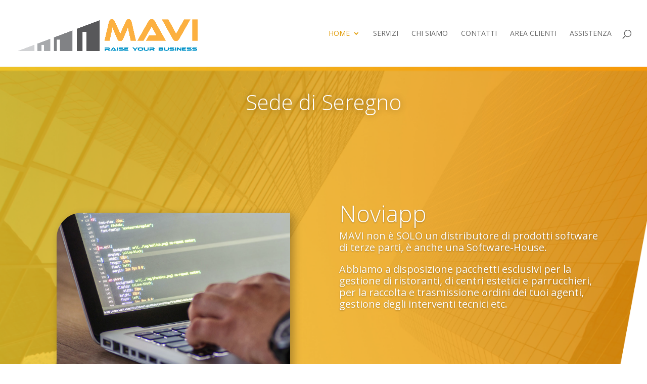

--- FILE ---
content_type: text/html; charset=UTF-8
request_url: https://mavibusiness.it/sede-di-seregno/
body_size: 9270
content:
<!DOCTYPE html>
<html lang="it-IT">
<head>
	<meta charset="UTF-8" />
<meta http-equiv="X-UA-Compatible" content="IE=edge">
	<link rel="pingback" href="https://mavibusiness.it/xmlrpc.php" />

	<script type="text/javascript">
		document.documentElement.className = 'js';
	</script>

	<script>var et_site_url='https://mavibusiness.it';var et_post_id='807';function et_core_page_resource_fallback(a,b){"undefined"===typeof b&&(b=a.sheet.cssRules&&0===a.sheet.cssRules.length);b&&(a.onerror=null,a.onload=null,a.href?a.href=et_site_url+"/?et_core_page_resource="+a.id+et_post_id:a.src&&(a.src=et_site_url+"/?et_core_page_resource="+a.id+et_post_id))}
</script><title>Sede di Seregno | MaviBusiness</title>
<link rel='dns-prefetch' href='//fonts.googleapis.com' />
<link rel='dns-prefetch' href='//s.w.org' />
<link rel="alternate" type="application/rss+xml" title="MaviBusiness &raquo; Feed" href="https://mavibusiness.it/feed/" />
<link rel="alternate" type="application/rss+xml" title="MaviBusiness &raquo; Feed dei commenti" href="https://mavibusiness.it/comments/feed/" />
		<script type="text/javascript">
			window._wpemojiSettings = {"baseUrl":"https:\/\/s.w.org\/images\/core\/emoji\/13.0.1\/72x72\/","ext":".png","svgUrl":"https:\/\/s.w.org\/images\/core\/emoji\/13.0.1\/svg\/","svgExt":".svg","source":{"concatemoji":"https:\/\/mavibusiness.it\/wp-includes\/js\/wp-emoji-release.min.js"}};
			!function(e,a,t){var n,r,o,i=a.createElement("canvas"),p=i.getContext&&i.getContext("2d");function s(e,t){var a=String.fromCharCode;p.clearRect(0,0,i.width,i.height),p.fillText(a.apply(this,e),0,0);e=i.toDataURL();return p.clearRect(0,0,i.width,i.height),p.fillText(a.apply(this,t),0,0),e===i.toDataURL()}function c(e){var t=a.createElement("script");t.src=e,t.defer=t.type="text/javascript",a.getElementsByTagName("head")[0].appendChild(t)}for(o=Array("flag","emoji"),t.supports={everything:!0,everythingExceptFlag:!0},r=0;r<o.length;r++)t.supports[o[r]]=function(e){if(!p||!p.fillText)return!1;switch(p.textBaseline="top",p.font="600 32px Arial",e){case"flag":return s([127987,65039,8205,9895,65039],[127987,65039,8203,9895,65039])?!1:!s([55356,56826,55356,56819],[55356,56826,8203,55356,56819])&&!s([55356,57332,56128,56423,56128,56418,56128,56421,56128,56430,56128,56423,56128,56447],[55356,57332,8203,56128,56423,8203,56128,56418,8203,56128,56421,8203,56128,56430,8203,56128,56423,8203,56128,56447]);case"emoji":return!s([55357,56424,8205,55356,57212],[55357,56424,8203,55356,57212])}return!1}(o[r]),t.supports.everything=t.supports.everything&&t.supports[o[r]],"flag"!==o[r]&&(t.supports.everythingExceptFlag=t.supports.everythingExceptFlag&&t.supports[o[r]]);t.supports.everythingExceptFlag=t.supports.everythingExceptFlag&&!t.supports.flag,t.DOMReady=!1,t.readyCallback=function(){t.DOMReady=!0},t.supports.everything||(n=function(){t.readyCallback()},a.addEventListener?(a.addEventListener("DOMContentLoaded",n,!1),e.addEventListener("load",n,!1)):(e.attachEvent("onload",n),a.attachEvent("onreadystatechange",function(){"complete"===a.readyState&&t.readyCallback()})),(n=t.source||{}).concatemoji?c(n.concatemoji):n.wpemoji&&n.twemoji&&(c(n.twemoji),c(n.wpemoji)))}(window,document,window._wpemojiSettings);
		</script>
		<meta content="Divi v.4.6.3" name="generator"/><style type="text/css">
img.wp-smiley,
img.emoji {
	display: inline !important;
	border: none !important;
	box-shadow: none !important;
	height: 1em !important;
	width: 1em !important;
	margin: 0 .07em !important;
	vertical-align: -0.1em !important;
	background: none !important;
	padding: 0 !important;
}
</style>
	<link rel='stylesheet' id='cuar.frontend-css'  href='https://mavibusiness.it/wp-content/plugins/customer-area/skins/frontend/master/assets/css/styles.min.css' type='text/css' media='all' />
<link rel='stylesheet' id='wp-block-library-css'  href='https://mavibusiness.it/wp-includes/css/dist/block-library/style.min.css' type='text/css' media='all' />
<link rel='stylesheet' id='divi-fonts-css'  href='https://fonts.googleapis.com/css?family=Open+Sans:300italic,400italic,600italic,700italic,800italic,400,300,600,700,800&#038;subset=latin,latin-ext&#038;display=swap' type='text/css' media='all' />
<link rel='stylesheet' id='wphb-1-css'  href='https://mavibusiness.it/wp-content/uploads/hummingbird-assets/5db56ab10139ce87289022ae497c4155.css' type='text/css' media='all' />
<link rel='stylesheet' id='et-builder-googlefonts-cached-css'  href='https://fonts.googleapis.com/css?family=Mukta:200,300,regular,500,600,700,800&#038;subset=latin-ext,devanagari,latin&#038;display=swap' type='text/css' media='all' />
<link rel='stylesheet' id='dashicons-css'  href='https://mavibusiness.it/wp-includes/css/dashicons.min.css' type='text/css' media='all' />
<link rel='stylesheet' id='wphb-2-css'  href='https://mavibusiness.it/wp-content/uploads/hummingbird-assets/d97e8e0b9b4dd86c1a6121773d564247.css' type='text/css' media='all' />
<script type='text/javascript' id='wphb-3-js-extra'>
/* <![CDATA[ */
var et_core_api_spam_recaptcha = {"site_key":"","page_action":{"action":"sede_di_seregno"}};
/* ]]> */
</script>
<script type='text/javascript' src='https://mavibusiness.it/wp-content/uploads/hummingbird-assets/a17f7871fcc95a0b531a593891da1050.js' id='wphb-3-js'></script>
<link rel="https://api.w.org/" href="https://mavibusiness.it/wp-json/" /><link rel="alternate" type="application/json" href="https://mavibusiness.it/wp-json/wp/v2/pages/807" /><link rel="EditURI" type="application/rsd+xml" title="RSD" href="https://mavibusiness.it/xmlrpc.php?rsd" />
<link rel="wlwmanifest" type="application/wlwmanifest+xml" href="https://mavibusiness.it/wp-includes/wlwmanifest.xml" /> 
<meta name="generator" content="WordPress 5.6.16" />
<link rel="canonical" href="https://mavibusiness.it/sede-di-seregno/" />
<link rel='shortlink' href='https://mavibusiness.it/?p=807' />
<link rel="alternate" type="application/json+oembed" href="https://mavibusiness.it/wp-json/oembed/1.0/embed?url=https%3A%2F%2Fmavibusiness.it%2Fsede-di-seregno%2F" />
<link rel="alternate" type="text/xml+oembed" href="https://mavibusiness.it/wp-json/oembed/1.0/embed?url=https%3A%2F%2Fmavibusiness.it%2Fsede-di-seregno%2F&#038;format=xml" />
<meta name="viewport" content="width=device-width, initial-scale=1.0, maximum-scale=1.0, user-scalable=0" />


<style type="text/css">

#main-header .nav li ul a {font-size:px;}



@media only screen and (max-width: 980px){
#logo {max-height: px;>}
}

</style>


<link rel="icon" href="https://mavibusiness.it/wp-content/uploads/2020/04/cropped-favicon-32x32.png" sizes="32x32" />
<link rel="icon" href="https://mavibusiness.it/wp-content/uploads/2020/04/cropped-favicon-192x192.png" sizes="192x192" />
<link rel="apple-touch-icon" href="https://mavibusiness.it/wp-content/uploads/2020/04/cropped-favicon-180x180.png" />
<meta name="msapplication-TileImage" content="https://mavibusiness.it/wp-content/uploads/2020/04/cropped-favicon-270x270.png" />
<link rel="stylesheet" id="et-core-unified-807-cached-inline-styles" href="https://mavibusiness.it/wp-content/et-cache/807/et-core-unified-807-17628820807445.min.css" onerror="et_core_page_resource_fallback(this, true)" onload="et_core_page_resource_fallback(this)" /><style id="kirki-inline-styles"></style></head>
<body class="page-template-default page page-id-807 divienhancer-free customer-area-active et_pb_button_helper_class et_fullwidth_nav et_fixed_nav et_show_nav et_primary_nav_dropdown_animation_fade et_secondary_nav_dropdown_animation_fade et_header_style_left et_pb_footer_columns4 et_cover_background et_pb_gutter osx et_pb_gutters3 et_pb_pagebuilder_layout et_smooth_scroll et_no_sidebar et_divi_theme et-db et_minified_js et_minified_css">
	<div id="page-container">

	
	
			<header id="main-header" data-height-onload="117">
			<div class="container clearfix et_menu_container">
							<div class="logo_container">
					<span class="logo_helper"></span>
					<a href="https://mavibusiness.it/">
						<img src="https://mavibusiness.it/wp-content/uploads/2020/04/logo-mavi.png" alt="MaviBusiness" id="logo" data-height-percentage="65" />
					</a>
				</div>
							<div id="et-top-navigation" data-height="117" data-fixed-height="45">
											<nav id="top-menu-nav">
						<ul id="top-menu" class="nav"><li id="menu-item-22" class="menu-item menu-item-type-post_type menu-item-object-page menu-item-home current-menu-ancestor current-menu-parent current_page_parent current_page_ancestor menu-item-has-children menu-item-22"><a href="https://mavibusiness.it/">home</a>
<ul class="sub-menu">
	<li id="menu-item-820" class="menu-item menu-item-type-post_type menu-item-object-page current-menu-item page_item page-item-807 current_page_item menu-item-820"><a href="https://mavibusiness.it/sede-di-seregno/" aria-current="page">Sede di Seregno</a></li>
	<li id="menu-item-726" class="menu-item menu-item-type-post_type menu-item-object-page menu-item-726"><a href="https://mavibusiness.it/sede-di-forli/">Sede di Forlì</a></li>
</ul>
</li>
<li id="menu-item-98" class="menu-item menu-item-type-custom menu-item-object-custom menu-item-98"><a href="https://www.mavibusiness.it/#servizi">servizi</a></li>
<li id="menu-item-97" class="menu-item menu-item-type-custom menu-item-object-custom menu-item-97"><a href="https://www.mavibusiness.it/#chisiamo">chi siamo</a></li>
<li id="menu-item-99" class="menu-item menu-item-type-custom menu-item-object-custom menu-item-99"><a href="https://www.mavibusiness.it/#contatti">contatti</a></li>
<li id="menu-item-357" class="menu-item menu-item-type-post_type menu-item-object-page menu-item-357"><a href="https://mavibusiness.it/area-clienti/">Area Clienti</a></li>
<li id="menu-item-644" class="menu-item menu-item-type-custom menu-item-object-custom menu-item-644"><a href="http://assistenza.guru">ASSISTENZA</a></li>
</ul>						</nav>
					
					
					
										<div id="et_top_search">
						<span id="et_search_icon"></span>
					</div>
					
					<div id="et_mobile_nav_menu">
				<div class="mobile_nav closed">
					<span class="select_page">Seleziona una pagina</span>
					<span class="mobile_menu_bar mobile_menu_bar_toggle"></span>
				</div>
			</div>				</div> <!-- #et-top-navigation -->
			</div> <!-- .container -->
			<div class="et_search_outer">
				<div class="container et_search_form_container">
					<form role="search" method="get" class="et-search-form" action="https://mavibusiness.it/">
					<input type="search" class="et-search-field" placeholder="Cerca &hellip;" value="" name="s" title="Cerca:" />					</form>
					<span class="et_close_search_field"></span>
				</div>
			</div>
		</header> <!-- #main-header -->
			<div id="et-main-area">
	
<div id="main-content">


			
				<article id="post-807" class="post-807 page type-page status-publish hentry">

				
					<div class="entry-content">
					<div id="et-boc" class="et-boc">
			
		<div class="et-l et-l--post">
			<div class="et_builder_inner_content et_pb_gutters3">
		<div class="et_pb_section et_pb_section_0 et_pb_with_background et_section_regular" >
				
				
				
				
					<div class="et_pb_row et_pb_row_0 et_pb_gutters1">
				<div class="et_pb_column et_pb_column_4_4 et_pb_column_0  et_pb_css_mix_blend_mode_passthrough et-last-child">
				
				
				<div class="et_pb_module  et_pb_text et_pb_text_0  et_pb_text_align_center et_pb_bg_layout_dark">
				
				
				<div class="et_pb_text_inner"><p>Sede di Seregno</p></div>
			</div> <!-- .et_pb_text --><div class="et_pb_module  et_pb_slider et_pb_slider_0 et_pb_slider_fullwidth_off et_slider_auto et_slider_speed_3500 et_slider_auto_ignore_hover et_pb_slider_show_image">
				<div class="et_pb_slides">
					<div class="et_pb_slide et_pb_slide_0 et_clickable et_pb_bg_layout_dark et_pb_slide_with_image et_pb_media_alignment_center et-pb-active-slide" data-slide-id="et_pb_slide_0">
				
				
				<div class="et_pb_container clearfix">
					<div class="et_pb_slider_container_inner">
						<div class="et_pb_slide_image"><img src="https://mavibusiness.it/wp-content/uploads/2020/04/software.jpg" alt="" srcset="https://mavibusiness.it/wp-content/uploads/2020/04/software.jpg 1281w, https://mavibusiness.it/wp-content/uploads/2020/04/software-980x980.jpg 980w, https://mavibusiness.it/wp-content/uploads/2020/04/software-480x480.jpg 480w" sizes="(min-width: 0px) and (max-width: 480px) 480px, (min-width: 481px) and (max-width: 980px) 980px, (min-width: 981px) 1281px, 100vw" /></div>
						<div class="et_pb_slide_description">
							<h2 class="et_pb_slide_title"><a href="https://www.mavibusiness.it/#software">Noviapp</a></h2><div class="et_pb_slide_content"><p>MAVI non è SOLO un distributore di prodotti software di terze parti, è anche una Software-House.</p>
<p>Abbiamo a disposizione pacchetti esclusivi per la gestione di ristoranti, di centri estetici e parrucchieri, per la raccolta e trasmissione ordini dei tuoi agenti, gestione degli interventi tecnici etc.</p></div>
							
						</div> <!-- .et_pb_slide_description -->
					</div>
				</div> <!-- .et_pb_container -->
				
			</div> <!-- .et_pb_slide -->
			<div class="et_pb_slide et_pb_slide_1 et_clickable et_pb_bg_layout_dark et_pb_slide_with_image et_pb_media_alignment_center" data-slide-id="et_pb_slide_1">
				
				
				<div class="et_pb_container clearfix">
					<div class="et_pb_slider_container_inner">
						<div class="et_pb_slide_image"><img src="https://mavibusiness.it/wp-content/uploads/2020/04/gestionale.jpg" alt="" srcset="https://mavibusiness.it/wp-content/uploads/2020/04/gestionale.jpg 1281w, https://mavibusiness.it/wp-content/uploads/2020/04/gestionale-980x980.jpg 980w, https://mavibusiness.it/wp-content/uploads/2020/04/gestionale-480x480.jpg 480w" sizes="(min-width: 0px) and (max-width: 480px) 480px, (min-width: 481px) and (max-width: 980px) 980px, (min-width: 981px) 1281px, 100vw" /></div>
						<div class="et_pb_slide_description">
							<h2 class="et_pb_slide_title"><a href="https://www.mavibusiness.it/#gestionale">MAVI Gestionale</a></h2><div class="et_pb_slide_content"><p>MAVI è concessionario per l&#8217;Emilia Romagna e aree limitrofe di OS1, un potente ed intuitivo ERP in grado di fornire uno strumento integrato per la gestione ed il controllo della tua attività.</p></div>
							
						</div> <!-- .et_pb_slide_description -->
					</div>
				</div> <!-- .et_pb_container -->
				
			</div> <!-- .et_pb_slide -->
			<div class="et_pb_slide et_pb_slide_2 et_clickable et_pb_bg_layout_dark et_pb_slide_with_image et_pb_media_alignment_center" data-slide-id="et_pb_slide_2">
				
				
				<div class="et_pb_container clearfix">
					<div class="et_pb_slider_container_inner">
						<div class="et_pb_slide_image"><img src="https://mavibusiness.it/wp-content/uploads/2020/04/software.jpg" alt="" srcset="https://mavibusiness.it/wp-content/uploads/2020/04/software.jpg 1281w, https://mavibusiness.it/wp-content/uploads/2020/04/software-980x980.jpg 980w, https://mavibusiness.it/wp-content/uploads/2020/04/software-480x480.jpg 480w" sizes="(min-width: 0px) and (max-width: 480px) 480px, (min-width: 481px) and (max-width: 980px) 980px, (min-width: 981px) 1281px, 100vw" /></div>
						<div class="et_pb_slide_description">
							<h2 class="et_pb_slide_title"><a href="https://www.mavibusiness.it/#software">MAVI Software</a></h2><div class="et_pb_slide_content"><p>MAVI non è SOLO un distributore di prodotti software di terze parti, è anche una Software-House.</p>
<p>Abbiamo a disposizione pacchetti esclusivi per la gestione di ristoranti, di centri estetici e parrucchieri, per la raccolta e trasmissione ordini dei tuoi agenti, gestione degli interventi tecnici etc.</p></div>
							
						</div> <!-- .et_pb_slide_description -->
					</div>
				</div> <!-- .et_pb_container -->
				
			</div> <!-- .et_pb_slide -->
			<div class="et_pb_slide et_pb_slide_3 et_clickable et_pb_bg_layout_dark et_pb_slide_with_image et_pb_media_alignment_center" data-slide-id="et_pb_slide_3">
				
				
				<div class="et_pb_container clearfix">
					<div class="et_pb_slider_container_inner">
						<div class="et_pb_slide_image"><img src="https://mavibusiness.it/wp-content/uploads/2020/04/server.jpg" alt="" srcset="https://mavibusiness.it/wp-content/uploads/2020/04/server.jpg 1281w, https://mavibusiness.it/wp-content/uploads/2020/04/server-980x980.jpg 980w, https://mavibusiness.it/wp-content/uploads/2020/04/server-480x480.jpg 480w" sizes="(min-width: 0px) and (max-width: 480px) 480px, (min-width: 481px) and (max-width: 980px) 980px, (min-width: 981px) 1281px, 100vw" /></div>
						<div class="et_pb_slide_description">
							<h2 class="et_pb_slide_title"><a href="https://www.mavibusiness.it/#infrastrutture">MAVI Infrastrutture informatiche</a></h2><div class="et_pb_slide_content"><p>Quante volte ti sei trovato con l’azienda bloccata perdendo ore o giorni per capire se il problema era del computer, del software, della connessione, del wi-fi, del server, del cloud, della rete o della stampante? Con MAVI questi incubi possono finire.</p></div>
							
						</div> <!-- .et_pb_slide_description -->
					</div>
				</div> <!-- .et_pb_container -->
				
			</div> <!-- .et_pb_slide -->
			<div class="et_pb_slide et_pb_slide_4 et_clickable et_pb_bg_layout_dark et_pb_slide_with_image et_pb_media_alignment_center" data-slide-id="et_pb_slide_4">
				
				
				<div class="et_pb_container clearfix">
					<div class="et_pb_slider_container_inner">
						<div class="et_pb_slide_image"><img src="https://mavibusiness.it/wp-content/uploads/2020/04/marketing.jpg" alt="" srcset="https://mavibusiness.it/wp-content/uploads/2020/04/marketing.jpg 1281w, https://mavibusiness.it/wp-content/uploads/2020/04/marketing-980x980.jpg 980w, https://mavibusiness.it/wp-content/uploads/2020/04/marketing-480x480.jpg 480w" sizes="(min-width: 0px) and (max-width: 480px) 480px, (min-width: 481px) and (max-width: 980px) 980px, (min-width: 981px) 1281px, 100vw" /></div>
						<div class="et_pb_slide_description">
							<h2 class="et_pb_slide_title"><a href="https://www.mavibusiness.it/#marketing">MAVI Marketing e comunicazione</a></h2><div class="et_pb_slide_content"><p>Integrato nella nostra struttura c’è un reparto grafico di altissimo livello che potrà affiancarti in tutti gli aspetti della comunicazione della tua azienda verso l’esterno.<br />Che si tratti di un restyling del logo o della tua immagine coordinata, che ti servano le fotografie dei tuoi prodotti per il sito, per un catalogo o per una brochure MAVI ha al suo interno dei professionisti in grado di soddisfare al meglio le tue esigenze.</p></div>
							
						</div> <!-- .et_pb_slide_description -->
					</div>
				</div> <!-- .et_pb_container -->
				
			</div> <!-- .et_pb_slide -->
			<div class="et_pb_slide et_pb_slide_5 et_clickable et_pb_bg_layout_dark et_pb_slide_with_image et_pb_media_alignment_center" data-slide-id="et_pb_slide_5">
				
				
				<div class="et_pb_container clearfix">
					<div class="et_pb_slider_container_inner">
						<div class="et_pb_slide_image"><img src="https://mavibusiness.it/wp-content/uploads/2020/04/impianti.jpg" alt="" srcset="https://mavibusiness.it/wp-content/uploads/2020/04/impianti.jpg 1281w, https://mavibusiness.it/wp-content/uploads/2020/04/impianti-980x980.jpg 980w, https://mavibusiness.it/wp-content/uploads/2020/04/impianti-480x480.jpg 480w" sizes="(min-width: 0px) and (max-width: 480px) 480px, (min-width: 481px) and (max-width: 980px) 980px, (min-width: 981px) 1281px, 100vw" /></div>
						<div class="et_pb_slide_description">
							<h2 class="et_pb_slide_title"><a href="https://www.mavibusiness.it/#impianti">MAVI Impianti</a></h2><div class="et_pb_slide_content"><p>Controllo ingressi con rilevatori Thermical e riconoscimento facciale? Telecamere di sicurezza? Un nuovo antifurto? Modifiche all’impianto elettrico o alla tua rete dati?<br /> MAVI è la risposta anche per tutte queste tue esigenze.</p></div>
							
						</div> <!-- .et_pb_slide_description -->
					</div>
				</div> <!-- .et_pb_container -->
				
			</div> <!-- .et_pb_slide -->
			<div class="et_pb_slide et_pb_slide_6 et_clickable et_pb_bg_layout_dark et_pb_slide_with_image et_pb_media_alignment_center" data-slide-id="et_pb_slide_6">
				
				
				<div class="et_pb_container clearfix">
					<div class="et_pb_slider_container_inner">
						<div class="et_pb_slide_image"><img src="https://mavibusiness.it/wp-content/uploads/2020/04/servizi.jpg" alt="" srcset="https://mavibusiness.it/wp-content/uploads/2020/04/servizi.jpg 1281w, https://mavibusiness.it/wp-content/uploads/2020/04/servizi-980x980.jpg 980w, https://mavibusiness.it/wp-content/uploads/2020/04/servizi-480x480.jpg 480w" sizes="(min-width: 0px) and (max-width: 480px) 480px, (min-width: 481px) and (max-width: 980px) 980px, (min-width: 981px) 1281px, 100vw" /></div>
						<div class="et_pb_slide_description">
							<h2 class="et_pb_slide_title"><a href="https://www.mavibusiness.it/#servizi">MAVI Servizi</a></h2><div class="et_pb_slide_content"><p>L’amministrazione è un nodo cruciale.<br />MAVI ha la possibilità di affiancarti sia per gli aspetti contabili che quelli gestionali, quali le fasi di pianificazione finanziaria e di budget e le successive fasi di controllo di gestione ed analisi degli scostamenti.</p></div>
							
						</div> <!-- .et_pb_slide_description -->
					</div>
				</div> <!-- .et_pb_container -->
				
			</div> <!-- .et_pb_slide -->
			
				</div> <!-- .et_pb_slides -->
				
			</div> <!-- .et_pb_slider -->
			<div class="et_pb_module  dsm_button dsm_button_0 et_pb_bg_layout_light">
				
				
				
				
				<div class="et_pb_module_inner">
					<div class="et_pb_button_module_wrapper dsm_button_0_wrapper et_pb_button_alignment_center">
				<a class="et_pb_button et_pb_button_one et_pb_bg_layout_light dsm-none"  href="https://www.mavibusiness.it/#servizi">tutti i servizi</a>
			</div>
				</div>
			</div>
			</div> <!-- .et_pb_column -->
				
				
			</div> <!-- .et_pb_row -->
				
				
			</div> <!-- .et_pb_section --><div id="servizi" class="et_pb_section et_pb_section_1 et_section_regular" >
				
				
				
				
					<div class="et_pb_row et_pb_row_1">
				<div class="et_pb_column et_pb_column_4_4 et_pb_column_1  et_pb_css_mix_blend_mode_passthrough et-last-child et_pb_column_empty">
				
				
				
			</div> <!-- .et_pb_column -->
				
				
			</div> <!-- .et_pb_row -->
				
				
			</div> <!-- .et_pb_section --><div class="et_pb_section et_pb_section_2 et_section_regular" >
				
				
				
				
					
				
				
			</div> <!-- .et_pb_section --><div id="chisiamo" class="et_pb_section et_pb_section_3 et_section_regular" >
				
				
				
				
					
				
				
			</div> <!-- .et_pb_section --><div class="et_pb_section et_pb_section_4 et_section_regular" >
				
				
				
				
					<div class="et_pb_row et_pb_row_2">
				<div class="et_pb_column et_pb_column_1_2 et_pb_column_2  et_pb_css_mix_blend_mode_passthrough">
				
				
				<div class="et_pb_module  et_pb_image et_pb_image_0 et_animated et-waypoint">
				
				
				<span class="et_pb_image_wrap "><img src="https://mavibusiness.it/wp-content/uploads/2020/04/risk-31.png" alt="" title="" srcset="https://mavibusiness.it/wp-content/uploads/2020/04/risk-31.png 1000w, https://mavibusiness.it/wp-content/uploads/2020/04/risk-31-980x1048.png 980w, https://mavibusiness.it/wp-content/uploads/2020/04/risk-31-480x513.png 480w" sizes="(min-width: 0px) and (max-width: 480px) 480px, (min-width: 481px) and (max-width: 980px) 980px, (min-width: 981px) 1000px, 100vw" /></span>
			</div>
			</div> <!-- .et_pb_column --><div class="et_pb_column et_pb_column_1_2 et_pb_column_3  et_pb_css_mix_blend_mode_passthrough et-last-child">
				
				
				<div class="et_pb_module  et_pb_text et_pb_text_1 et_animated  et_pb_text_align_left et_pb_bg_layout_light">
				
				
				<div class="et_pb_text_inner"><h2>Chi siamo</h2></div>
			</div> <!-- .et_pb_text --><div class="et_pb_module  et_pb_divider et_pb_divider_0 et_animated et_pb_divider_position_ et_pb_space"><div class="et_pb_divider_internal"></div></div><div class="et_pb_module  et_pb_text et_pb_text_2 et_animated  et_pb_text_align_left et_pb_bg_layout_light">
				
				
				<div class="et_pb_text_inner"><p><strong>MAVI</strong> è una società <strong>multiservizi fondata</strong> attorno ad un concetto in apparenza &#8220;SCONTATO&#8221;: se le aziende si potessero concentrare sul loro <strong>Business</strong> anziché sprecare tempo e risorse per attività non &#8220;core&#8221; otterrebbero sicuramente risultati migliori. Per non parlare poi della frustrazione a cui vanno incontro gli imprenditori quando, per risolvere una problematica, cercano fare dialogare tra loro diversi professionisti esterni.</p>
<p><strong>MAVI</strong> nasce proprio per questo.</p>
<p><strong>Un solo interlocutore per la soluzione ad un ampio ventaglio</strong> di problemi e per non dover mai più essere vittima dello Scaricabarile.</p>
<p>L&#8217;attività di <strong>MAVI</strong> per le aziende si sviluppa in 7 aree principali fortemente integrate ed interconnesse.</p>
<p>Ai nostri clienti non serve capire quale parte dell&#8217;organizzazione MAVI interverrà per rispondere ad una specifica esigenza, serve sapere che, con un solo interlocutore la sua richiesta verrà esaudita nel modo più efficiente ed efficace possibile.</p></div>
			</div> <!-- .et_pb_text -->
			</div> <!-- .et_pb_column -->
				
				
			</div> <!-- .et_pb_row --><div class="et_pb_row et_pb_row_3">
				<div class="et_pb_column et_pb_column_4_4 et_pb_column_4  et_pb_css_mix_blend_mode_passthrough et-last-child">
				
				
				<div class="et_pb_module  et_pb_gallery et_pb_gallery_0  et_pb_bg_layout_light et_pb_slider et_pb_gallery_fullwidth">
				<div class="et_pb_gallery_items et_post_gallery clearfix" data-per_page="4"><div class="et_pb_gallery_item et_pb_bg_layout_light et_pb_gallery_item_0_0">
				<div class='et_pb_gallery_image landscape'>
					<a href="https://mavibusiness.it/wp-content/uploads/2021/02/ufficio-a-giornata-vicenza-1024x683-1.jpg" title="ufficio-a-giornata-vicenza-1024x683">
					<img src="https://mavibusiness.it/wp-content/uploads/2021/02/ufficio-a-giornata-vicenza-1024x683-1.jpg" srcset="https://mavibusiness.it/wp-content/uploads/2021/02/ufficio-a-giornata-vicenza-1024x683-1.jpg 1024w, https://mavibusiness.it/wp-content/uploads/2021/02/ufficio-a-giornata-vicenza-1024x683-1-980x654.jpg 980w, https://mavibusiness.it/wp-content/uploads/2021/02/ufficio-a-giornata-vicenza-1024x683-1-480x320.jpg 480w" sizes="(min-width: 0px) and (max-width: 480px) 480px, (min-width: 481px) and (max-width: 980px) 980px, (min-width: 981px) 1024px, 100vw" />
					
				</a>
				</div></div><div class="et_pb_gallery_item et_pb_bg_layout_light et_pb_gallery_item_0_1">
				<div class='et_pb_gallery_image landscape'>
					<a href="https://mavibusiness.it/wp-content/uploads/2021/02/Ufficio-condiviso-Modena.jpg" title="Ufficio-condiviso-Modena">
					<img src="https://mavibusiness.it/wp-content/uploads/2021/02/Ufficio-condiviso-Modena.jpg" srcset="https://mavibusiness.it/wp-content/uploads/2021/02/Ufficio-condiviso-Modena.jpg 1200w, https://mavibusiness.it/wp-content/uploads/2021/02/Ufficio-condiviso-Modena-980x653.jpg 980w, https://mavibusiness.it/wp-content/uploads/2021/02/Ufficio-condiviso-Modena-480x320.jpg 480w" sizes="(min-width: 0px) and (max-width: 480px) 480px, (min-width: 481px) and (max-width: 980px) 980px, (min-width: 981px) 1200px, 100vw" />
					
				</a>
				</div></div><div class="et_pb_gallery_item et_pb_bg_layout_light et_pb_gallery_item_0_2">
				<div class='et_pb_gallery_image landscape'>
					<a href="https://mavibusiness.it/wp-content/uploads/2021/02/ufficio-scrivanie-bianche-arancioni.jpg" title="ufficio-scrivanie-bianche-arancioni">
					<img src="https://mavibusiness.it/wp-content/uploads/2021/02/ufficio-scrivanie-bianche-arancioni.jpg" srcset="https://mavibusiness.it/wp-content/uploads/2021/02/ufficio-scrivanie-bianche-arancioni.jpg 1600w, https://mavibusiness.it/wp-content/uploads/2021/02/ufficio-scrivanie-bianche-arancioni-1280x783.jpg 1280w, https://mavibusiness.it/wp-content/uploads/2021/02/ufficio-scrivanie-bianche-arancioni-980x600.jpg 980w, https://mavibusiness.it/wp-content/uploads/2021/02/ufficio-scrivanie-bianche-arancioni-480x294.jpg 480w" sizes="(min-width: 0px) and (max-width: 480px) 480px, (min-width: 481px) and (max-width: 980px) 980px, (min-width: 981px) and (max-width: 1280px) 1280px, (min-width: 1281px) 1600px, 100vw" />
					
				</a>
				</div></div></div><!-- .et_pb_gallery_items --></div><!-- .et_pb_gallery -->
			</div> <!-- .et_pb_column -->
				
				
			</div> <!-- .et_pb_row -->
				
				
			</div> <!-- .et_pb_section --><div class="et_pb_section et_pb_section_5 et_pb_fullwidth_section et_section_regular" >
				
				
				
				
					<div class="et_pb_module  et_pb_fullwidth_image et_pb_fullwidth_image_0 et_animated et-waypoint">
				
				
				<img src="https://mavibusiness.it/wp-content/uploads/2020/04/risk-32.jpg" alt="" title="" srcset="https://mavibusiness.it/wp-content/uploads/2020/04/risk-32.jpg 1920w, https://mavibusiness.it/wp-content/uploads/2020/04/risk-32-1280x415.jpg 1280w, https://mavibusiness.it/wp-content/uploads/2020/04/risk-32-980x318.jpg 980w, https://mavibusiness.it/wp-content/uploads/2020/04/risk-32-480x156.jpg 480w" sizes="(min-width: 0px) and (max-width: 480px) 480px, (min-width: 481px) and (max-width: 980px) 980px, (min-width: 981px) and (max-width: 1280px) 1280px, (min-width: 1281px) 1920px, 100vw" />
			
			</div>
				
				
			</div> <!-- .et_pb_section --><div class="et_pb_section et_pb_section_6 et_pb_with_background et_section_regular" >
				
				
				
				
					<div class="et_pb_row et_pb_row_4">
				<div class="et_pb_column et_pb_column_2_5 et_pb_column_5  et_pb_css_mix_blend_mode_passthrough">
				
				
				<div class="et_pb_module  et_pb_text et_pb_text_3 et_animated  et_pb_text_align_left et_pb_bg_layout_dark">
				
				
				<div class="et_pb_text_inner"><h2>Contattaci</h2></div>
			</div> <!-- .et_pb_text --><div class="et_pb_module  et_pb_divider et_pb_divider_1 et_animated et_pb_divider_position_ et_pb_space"><div class="et_pb_divider_internal"></div></div><div class="et_pb_module  et_pb_blurb et_pb_blurb_0  et_pb_text_align_left  et_pb_blurb_position_left et_pb_bg_layout_light">
				
				
				<div class="et_pb_blurb_content">
					<div class="et_pb_main_blurb_image"><span class="et_pb_image_wrap"><span class="et-waypoint et_pb_animation_top et-pb-icon">&#xe010;</span></span></div>
					<div class="et_pb_blurb_container">
						<h4 class="et_pb_module_header"><span>Email</span></h4>
						<div class="et_pb_blurb_description"><p>info@mavibusiness.it</p></div>
					</div>
				</div> <!-- .et_pb_blurb_content -->
			</div> <!-- .et_pb_blurb --><div class="et_pb_module  et_pb_blurb et_pb_blurb_1  et_pb_text_align_left  et_pb_blurb_position_left et_pb_bg_layout_light">
				
				
				<div class="et_pb_blurb_content">
					<div class="et_pb_main_blurb_image"><span class="et_pb_image_wrap"><span class="et-waypoint et_pb_animation_top et-pb-icon">&#xe00b;</span></span></div>
					<div class="et_pb_blurb_container">
						<h4 class="et_pb_module_header"><span>Telefono</span></h4>
						<div class="et_pb_blurb_description"><p>039.9468433</p></div>
					</div>
				</div> <!-- .et_pb_blurb_content -->
			</div> <!-- .et_pb_blurb --><div class="et_pb_module  dsm_embed_google_map dsm_embed_google_map_0">
				
				
				
				
				<div class="et_pb_module_inner">
					<iframe frameborder="0" scrolling="no" marginheight="0" marginwidth="0" src="https://maps.google.com/maps?q=viale%20europa%2014%20seregno%20%28MB%29&amp;t=m&amp;z=10&amp;output=embed&amp;iwloc=near&hl=it_IT" aria-label="viale europa 14 seregno (MB)"></iframe>
				</div>
			</div>
			</div> <!-- .et_pb_column --><div class="et_pb_column et_pb_column_3_5 et_pb_column_6  et_pb_css_mix_blend_mode_passthrough et-last-child">
				
				
				
			<div id="et_pb_contact_form_0" class="et_pb_module  et_pb_contact_form_0 et_pb_contact_form_container clearfix" data-form_unique_num="0">
				
				
				<h1 class="et_pb_contact_main_title">Scrivici qui</h1>
				<div class="et-pb-contact-message"></div>
				
				<div class="et_pb_contact">
					<form class="et_pb_contact_form clearfix" method="post" action="https://mavibusiness.it/sede-di-seregno/">
						<p class="et_pb_contact_field et_pb_contact_field_0 et_pb_contact_field_half" data-id="nome" data-type="input">
				
				
				<label for="et_pb_contact_nome_0" class="et_pb_contact_form_label">Nome</label>
				<input type="text" id="et_pb_contact_nome_0" class="input" value="" name="et_pb_contact_nome_0" data-required_mark="required" data-field_type="input" data-original_id="nome" placeholder="Nome">
			</p><p class="et_pb_contact_field et_pb_contact_field_1 et_pb_contact_field_half et_pb_contact_field_last" data-id="email" data-type="email">
				
				
				<label for="et_pb_contact_email_0" class="et_pb_contact_form_label">Indirizzo e-mail</label>
				<input type="text" id="et_pb_contact_email_0" class="input" value="" name="et_pb_contact_email_0" data-required_mark="required" data-field_type="email" data-original_id="email" placeholder="Indirizzo e-mail">
			</p><p class="et_pb_contact_field et_pb_contact_field_2 et_pb_contact_field_last" data-id="message" data-type="text">
				
				
				<label for="et_pb_contact_message_0" class="et_pb_contact_form_label">Messaggio</label>
				<textarea name="et_pb_contact_message_0" id="et_pb_contact_message_0" class="et_pb_contact_message input" data-required_mark="required" data-field_type="text" data-original_id="message" placeholder="Messaggio"></textarea>
			</p>
						<input type="hidden" value="et_contact_proccess" name="et_pb_contactform_submit_0"/>
						<div class="et_contact_bottom_container">
							
			<div class="et_pb_contact_right">
				<p class="clearfix">
					<span class="et_pb_contact_captcha_question">14 + 13</span> = <input type="text" size="2" class="input et_pb_contact_captcha" data-first_digit="14" data-second_digit="13" value="" name="et_pb_contact_captcha_0" data-required_mark="required" autocomplete="off">
				</p>
			</div><!-- .et_pb_contact_right -->
							<button type="submit" name="et_builder_submit_button" class="et_pb_contact_submit et_pb_button">INVIA</button>
						</div>
						<input type="hidden" id="_wpnonce-et-pb-contact-form-submitted-0" name="_wpnonce-et-pb-contact-form-submitted-0" value="e3a07681a5" /><input type="hidden" name="_wp_http_referer" value="/sede-di-seregno/" />
					</form>
				</div> <!-- .et_pb_contact -->
			</div> <!-- .et_pb_contact_form_container -->
			
			</div> <!-- .et_pb_column -->
				
				
			</div> <!-- .et_pb_row -->
				
				
			</div> <!-- .et_pb_section -->		</div><!-- .et_builder_inner_content -->
	</div><!-- .et-l -->
	
			
		</div><!-- #et-boc -->
							</div> <!-- .entry-content -->

				
				</article> <!-- .et_pb_post -->

			

</div> <!-- #main-content -->


	<span class="et_pb_scroll_top et-pb-icon"></span>


			<footer id="main-footer">
				

		
				<div id="footer-bottom">
					<div class="container clearfix">
				<ul class="et-social-icons">


</ul><div id="footer-info">designed by <a href="https://www.ideasistemi.com">idea sistemi</a> | Mavi s.r.l. P.IVA 08619700969</div>					</div>	<!-- .container -->
				</div>
			</footer> <!-- #main-footer -->
		</div> <!-- #et-main-area -->


	</div> <!-- #page-container -->

		<script type="text/javascript">
				var et_animation_data = [{"class":"et_pb_image_0","style":"slideLeft","repeat":"once","duration":"1000ms","delay":"0ms","intensity":"1%","starting_opacity":"0%","speed_curve":"ease-in-out"},{"class":"et_pb_text_1","style":"slideTop","repeat":"once","duration":"1000ms","delay":"0ms","intensity":"5%","starting_opacity":"0%","speed_curve":"ease-in-out"},{"class":"et_pb_divider_0","style":"slideTop","repeat":"once","duration":"1000ms","delay":"0ms","intensity":"20%","starting_opacity":"0%","speed_curve":"ease-in-out"},{"class":"et_pb_text_2","style":"slideTop","repeat":"once","duration":"1000ms","delay":"0ms","intensity":"5%","starting_opacity":"0%","speed_curve":"ease-in-out"},{"class":"et_pb_fullwidth_image_0","style":"slideBottom","repeat":"once","duration":"1000ms","delay":"0ms","intensity":"2%","starting_opacity":"0%","speed_curve":"ease-in-out"},{"class":"et_pb_text_3","style":"slideLeft","repeat":"once","duration":"1000ms","delay":"0ms","intensity":"5%","starting_opacity":"0%","speed_curve":"ease-in-out"},{"class":"et_pb_divider_1","style":"slideLeft","repeat":"once","duration":"1000ms","delay":"0ms","intensity":"20%","starting_opacity":"0%","speed_curve":"ease-in-out"}];
					var et_link_options_data = [{"class":"et_pb_slide_0","url":"https:\/\/www.mavibusiness.it\/#software","target":"_self"},{"class":"et_pb_slide_1","url":"https:\/\/www.mavibusiness.it\/#gestionale","target":"_self"},{"class":"et_pb_slide_2","url":"https:\/\/www.mavibusiness.it\/#software","target":"_self"},{"class":"et_pb_slide_3","url":"https:\/\/www.mavibusiness.it\/#infrastrutture","target":"_self"},{"class":"et_pb_slide_4","url":"https:\/\/www.mavibusiness.it\/#marketing","target":"_self"},{"class":"et_pb_slide_5","url":"https:\/\/www.mavibusiness.it\/#impianti","target":"_self"},{"class":"et_pb_slide_6","url":"https:\/\/www.mavibusiness.it\/#servizi","target":"_self"}];
			</script>
	<script type='text/javascript' id='wphb-lazy-load-js-extra'>
/* <![CDATA[ */
var wphbGlobal = {"ajaxurl":"https:\/\/mavibusiness.it\/wp-admin\/admin-ajax.php"};
/* ]]> */
</script>
<script type='text/javascript' src='https://mavibusiness.it/wp-content/plugins/hummingbird-performance/admin/assets/js/wphb-lazy-load.min.js' id='wphb-lazy-load-js'></script>
<script type='text/javascript' id='divi-custom-script-js-extra'>
/* <![CDATA[ */
var DIVI = {"item_count":"%d Item","items_count":"%d Items"};
var et_shortcodes_strings = {"previous":"Precedente","next":"Avanti"};
var et_pb_custom = {"ajaxurl":"https:\/\/mavibusiness.it\/wp-admin\/admin-ajax.php","images_uri":"https:\/\/mavibusiness.it\/wp-content\/themes\/Divi\/images","builder_images_uri":"https:\/\/mavibusiness.it\/wp-content\/themes\/Divi\/includes\/builder\/images","et_frontend_nonce":"73e1c64e2b","subscription_failed":"Si prega di verificare i campi di seguito per assicurarsi di aver inserito le informazioni corrette.","et_ab_log_nonce":"d899b8a250","fill_message":"Compila i seguenti campi:","contact_error_message":"Per favore, correggi i seguenti errori:","invalid":"E-mail non valido","captcha":"Captcha","prev":"Indietro","previous":"Precedente","next":"Accanto","wrong_captcha":"Hai inserito un numero errato nei captcha.","wrong_checkbox":"Checkbox","ignore_waypoints":"no","is_divi_theme_used":"1","widget_search_selector":".widget_search","ab_tests":[],"is_ab_testing_active":"","page_id":"807","unique_test_id":"","ab_bounce_rate":"5","is_cache_plugin_active":"yes","is_shortcode_tracking":"","tinymce_uri":""}; var et_builder_utils_params = {"condition":{"diviTheme":true,"extraTheme":false},"scrollLocations":["app","top"],"builderScrollLocations":{"desktop":"app","tablet":"app","phone":"app"},"onloadScrollLocation":"app","builderType":"fe"}; var et_frontend_scripts = {"builderCssContainerPrefix":"#et-boc","builderCssLayoutPrefix":"#et-boc .et-l"};
var et_pb_box_shadow_elements = [];
var et_pb_motion_elements = {"desktop":[{"id":".et_pb_text_0","start":0,"midStart":50,"midEnd":50,"end":100,"startValue":0,"midValue":100,"endValue":100,"resolver":"opacity","module_type":"et_pb_text","trigger_start":"middle","trigger_end":"middle"}],"tablet":[{"id":".et_pb_text_0","start":0,"midStart":50,"midEnd":50,"end":100,"startValue":0,"midValue":100,"endValue":100,"resolver":"opacity","module_type":"et_pb_text","trigger_start":"middle","trigger_end":"middle"}],"phone":[{"id":".et_pb_text_0","start":0,"midStart":50,"midEnd":50,"end":100,"startValue":0,"midValue":100,"endValue":100,"resolver":"opacity","module_type":"et_pb_text","trigger_start":"middle","trigger_end":"middle"}]};
var et_pb_sticky_elements = [];
/* ]]> */
</script>
<script type='text/javascript' src='https://mavibusiness.it/wp-content/themes/Divi/js/custom.unified.js' id='divi-custom-script-js'></script>
<script type='text/javascript' src='https://mavibusiness.it/wp-content/uploads/hummingbird-assets/c775340e9c95e8619c93b481e0c2f42b.js' id='wphb-4-js'></script>
</body>
</html>


--- FILE ---
content_type: text/css
request_url: https://mavibusiness.it/wp-content/uploads/hummingbird-assets/d97e8e0b9b4dd86c1a6121773d564247.css
body_size: 2102
content:
/**handles:divienhancer-slick-css,divienhancer-slick-theme,divienhancer-custom**/
.slick-slider{position:relative;display:block;box-sizing:border-box;-webkit-user-select:none;-moz-user-select:none;-ms-user-select:none;user-select:none;-webkit-touch-callout:none;-khtml-user-select:none;-ms-touch-action:pan-y;touch-action:pan-y;-webkit-tap-highlight-color:transparent}.slick-list{position:relative;display:block;overflow:hidden;margin:0;padding:0}.slick-list:focus{outline:0}.slick-list.dragging{cursor:pointer;cursor:hand}.slick-slider .slick-list,.slick-slider .slick-track{-webkit-transform:translate3d(0,0,0);-moz-transform:translate3d(0,0,0);-ms-transform:translate3d(0,0,0);-o-transform:translate3d(0,0,0);transform:translate3d(0,0,0)}.slick-track{position:relative;top:0;left:0;display:block;margin-left:auto;margin-right:auto}.slick-track:after,.slick-track:before{display:table;content:''}.slick-track:after{clear:both}.slick-loading .slick-track{visibility:hidden}.slick-slide{display:none;float:left;height:100%;min-height:1px}[dir=rtl] .slick-slide{float:right}.slick-slide img{display:block}.slick-slide.slick-loading img{display:none}.slick-slide.dragging img{pointer-events:none}.slick-initialized .slick-slide{display:block}.slick-loading .slick-slide{visibility:hidden}.slick-vertical .slick-slide{display:block;height:auto;border:1px solid transparent}.slick-arrow.slick-hidden{display:none}
@charset 'UTF-8';.slick-loading .slick-list{background:#fff url('https://mavibusiness.it/wp-content/plugins/miguras-divi-enhancer/functions/styles/ajax-loader.gif') center center no-repeat}@font-face{font-family:slick;font-weight:400;font-style:normal;src:url('https://mavibusiness.it/wp-content/plugins/miguras-divi-enhancer/functions/styles/fonts/slick.eot');src:url('https://mavibusiness.it/wp-content/plugins/miguras-divi-enhancer/functions/styles/fonts/slick.eot?#iefix') format('embedded-opentype'),url('https://mavibusiness.it/wp-content/plugins/miguras-divi-enhancer/functions/styles/fonts/slick.woff') format('woff'),url('https://mavibusiness.it/wp-content/plugins/miguras-divi-enhancer/functions/styles/fonts/slick.ttf') format('truetype'),url('https://mavibusiness.it/wp-content/plugins/miguras-divi-enhancer/functions/styles/fonts/slick.svg#slick') format('svg')}.slick-next,.slick-prev{font-size:0;line-height:0;position:absolute;top:50%;display:block;width:20px;height:20px;padding:0;-webkit-transform:translate(0,-50%);-ms-transform:translate(0,-50%);transform:translate(0,-50%);cursor:pointer;color:transparent;border:none;outline:0;background:0 0}.slick-next:focus,.slick-next:hover,.slick-prev:focus,.slick-prev:hover{color:transparent;outline:0;background:0 0}.slick-next:focus:before,.slick-next:hover:before,.slick-prev:focus:before,.slick-prev:hover:before{opacity:1}.slick-next.slick-disabled:before,.slick-prev.slick-disabled:before{opacity:.25}.slick-next:before,.slick-prev:before{font-family:slick;font-size:20px;line-height:1;opacity:.75;color:#fff;-webkit-font-smoothing:antialiased;-moz-osx-font-smoothing:grayscale}.slick-prev{left:-25px}[dir=rtl] .slick-prev{right:-25px;left:auto}.slick-prev:before{content:'←'}[dir=rtl] .slick-prev:before{content:'→'}.slick-next{right:-25px}[dir=rtl] .slick-next{right:auto;left:-25px}.slick-next:before{content:'→'}[dir=rtl] .slick-next:before{content:'←'}.slick-dotted.slick-slider{margin-bottom:30px}.slick-dots{position:absolute;bottom:-25px;display:block;width:100%;padding:0;margin:0;list-style:none;text-align:center}.slick-dots li{position:relative;display:inline-block;width:20px;height:20px;margin:0 5px;padding:0;cursor:pointer}.slick-dots li button{font-size:0;line-height:0;display:block;width:20px;height:20px;padding:5px;cursor:pointer;color:transparent;border:0;outline:0;background:0 0}.slick-dots li button:focus,.slick-dots li button:hover{outline:0}.slick-dots li button:focus:before,.slick-dots li button:hover:before{opacity:1}.slick-dots li button:before{font-family:slick;font-size:6px;line-height:20px;position:absolute;top:0;left:0;width:20px;height:20px;content:'•';text-align:center;opacity:.25;color:#000;-webkit-font-smoothing:antialiased;-moz-osx-font-smoothing:grayscale}.slick-dots li.slick-active button:before{opacity:.75;color:#000}
.divienhancer-cloned-flipbox .divienhancer_flipBoxChild.front{position:absolute!important}.de-flipbox-button-wrapper{opacity:0}.divienhancer-flipper:hover .back .de-flipbox-button-wrapper{opacity:1}.divienhancer-original-flipbox{display:none}ul.slick-dots{bottom:-50px!important}.divienhancer_carouselchild{margin-bottom:.5%!important}.divienhancer-small-dots-carousel .slick-dots li button:before{font-size:8px!important}.divienhancer-medium-dots-carousel .slick-dots li button:before{font-size:12px!important}.divienhancer-big-dots-carousel .slick-dots li button:before{font-size:16px!important}.slick-arrow:before{color:rgba(0,0,0,.30196078431372547)!important}span.divienhancer-carousel-prev-icon.slick-arrow{top:47%!important;position:absolute;left:0;cursor:pointer;z-index:9}span.divienhancer-carousel-next-icon.slick-arrow{top:47%!important;position:absolute;right:0;cursor:pointer;z-index:9}.divienhancer-sticky{z-index:99999!important}.divienhancer_has_caption{position:relative!important}.divienhancer_caption_wrapper{position:absolute;right:0;top:0;opacity:0;z-index:99999;display:none}.divienhancer_caption_wrapper:hover{opacity:1!important;display:block}.divienhancer_caption_content{background-color:#444;color:#fff;font-size:16px;padding:5%;text-align:center}.divienhancer_caption_wrapper_border{position:absolute;bottom:0;left:80%;width:0;height:0;border:8px solid transparent;border-top-color:inherit;border-bottom:0;margin-left:-8px;margin-bottom:-8px}.divienhancer_caption_wrapper_inner{position:relative}.et-fb-settings-options li.divienhancer_animated_links,.et-fb-settings-options li.divienhancer_bingMap,.et-fb-settings-options li.divienhancer_blog,.et-fb-settings-options li.divienhancer_box,.et-fb-settings-options li.divienhancer_breadcrumb,.et-fb-settings-options li.divienhancer_carousel,.et-fb-settings-options li.divienhancer_flipBox,.et-fb-settings-options li.divienhancer_foodmenu,.et-fb-settings-options li.divienhancer_ihover,.et-fb-settings-options li.divienhancer_image_comparison,.et-fb-settings-options li.divienhancer_infiniteProducts,.et-fb-settings-options li.divienhancer_priceBox,.et-fb-settings-options li.divienhancer_shop,.et-fb-settings-options li.divienhancer_tagCloud,.et-fb-settings-options li.divienhancer_tagProducts,.et-fb-settings-options li.divienhancer_team_member,.et-fb-settings-options li.divienhancer_timeLine{background-color:#f51a7f!important;color:#fff!important}.et-fb-settings-options li.divienhancer_animated_links:hover,.et-fb-settings-options li.divienhancer_bingMap:hover,.et-fb-settings-options li.divienhancer_blog:hover,.et-fb-settings-options li.divienhancer_box:hover,.et-fb-settings-options li.divienhancer_breadcrumb:hover,.et-fb-settings-options li.divienhancer_carousel:hover,.et-fb-settings-options li.divienhancer_flipBox:hover,.et-fb-settings-options li.divienhancer_foodmenu:hover,.et-fb-settings-options li.divienhancer_ihover:hover,.et-fb-settings-options li.divienhancer_image_comparison:hover,.et-fb-settings-options li.divienhancer_infiniteProducts:hover,.et-fb-settings-options li.divienhancer_priceBox:hover,.et-fb-settings-options li.divienhancer_shop:hover,.et-fb-settings-options li.divienhancer_tagCloud:hover,.et-fb-settings-options li.divienhancer_tagProducts:hover,.et-fb-settings-options li.divienhancer_team_member:hover,.et-fb-settings-options li.divienhancer_timeLine:hover{background-color:#e00067!important;color:#fff!important}.divienhancer_advertise_notice{background-color:#ff0052;display:block;color:#fff;font-size:18px;padding:15px;text-align:left;line-height:1.5em;font-family:inherit;font-weight:600}a.de-modal-img-launch{display:block;width:100%;cursor:pointer}button.de-modal-launch{display:inline-block;clear:both;float:left;padding:.6em 2.8em;border-radius:4px;border:none;margin-bottom:1em;font-weight:600;border-bottom:3px solid rgba(0,0,0,.2)}button.de-modal-launch.de-modal-right{display:block;margin:0 auto 0 0;float:left}button.de-modal-launch.de-modal-center{display:block;margin:0 auto;float:none}button.de-modal-launch.de-modal-right{display:block;margin:0 0 0 auto;float:right}.divienhancer-modalpopup{display:none}.divienhancer-modal-close.md-close{background-color:transparent;color:#fff;border:none;font-weight:600;font-size:40px;position:absolute;top:20px;right:20px;height:40px;width:40px;cursor:pointer}a.de-modal-img-launch img{display:inline-block}.divienhancer-interactive_bg .ibg-bg{position:absolute;top:0;left:0;width:100%!important;height:100%!important}.et_pb_module.divienhancer_ihover{opacity:0}

--- FILE ---
content_type: text/css
request_url: https://mavibusiness.it/wp-content/et-cache/807/et-core-unified-807-17628820807445.min.css
body_size: 2630
content:
#top-menu li a,.et_search_form_container input{font-weight:normal;font-style:normal;text-transform:uppercase;text-decoration:none}.et_search_form_container input::-moz-placeholder{font-weight:normal;font-style:normal;text-transform:uppercase;text-decoration:none}.et_search_form_container input::-webkit-input-placeholder{font-weight:normal;font-style:normal;text-transform:uppercase;text-decoration:none}.et_search_form_container input:-ms-input-placeholder{font-weight:normal;font-style:normal;text-transform:uppercase;text-decoration:none}#top-menu li.current-menu-ancestor>a,#top-menu li.current-menu-item>a,#top-menu li.current_page_item>a,.et_color_scheme_red #top-menu li.current-menu-ancestor>a,.et_color_scheme_red #top-menu li.current-menu-item>a,.et_color_scheme_red #top-menu li.current_page_item>a,.et_color_scheme_pink #top-menu li.current-menu-ancestor>a,.et_color_scheme_pink #top-menu li.current-menu-item>a,.et_color_scheme_pink #top-menu li.current_page_item>a,.et_color_scheme_orange #top-menu li.current-menu-ancestor>a,.et_color_scheme_orange #top-menu li.current-menu-item>a,.et_color_scheme_orange #top-menu li.current_page_item>a,.et_color_scheme_green #top-menu li.current-menu-ancestor>a,.et_color_scheme_green #top-menu li.current-menu-item>a,.et_color_scheme_green #top-menu li.current_page_item>a{color:#e09900}#footer-widgets .footer-widget a,#footer-widgets .footer-widget li a,#footer-widgets .footer-widget li a:hover{color:#ffffff}.footer-widget{color:#ffffff}.et_slide_in_menu_container,.et_slide_in_menu_container .et-search-field{letter-spacing:px}.et_slide_in_menu_container .et-search-field::-moz-placeholder{letter-spacing:px}.et_slide_in_menu_container .et-search-field::-webkit-input-placeholder{letter-spacing:px}.et_slide_in_menu_container .et-search-field:-ms-input-placeholder{letter-spacing:px}@media only screen and (min-width:981px){.et_header_style_left #et-top-navigation,.et_header_style_split #et-top-navigation{padding:59px 0 0 0}.et_header_style_left #et-top-navigation nav>ul>li>a,.et_header_style_split #et-top-navigation nav>ul>li>a{padding-bottom:59px}.et_header_style_split .centered-inline-logo-wrap{width:117px;margin:-117px 0}.et_header_style_split .centered-inline-logo-wrap #logo{max-height:117px}.et_pb_svg_logo.et_header_style_split .centered-inline-logo-wrap #logo{height:117px}.et_header_style_centered #top-menu>li>a{padding-bottom:21px}.et_header_style_slide #et-top-navigation,.et_header_style_fullscreen #et-top-navigation{padding:50px 0 50px 0!important}.et_header_style_centered #main-header .logo_container{height:117px}#logo{max-height:65%}.et_pb_svg_logo #logo{height:65%}.et_header_style_centered.et_hide_primary_logo #main-header:not(.et-fixed-header) .logo_container,.et_header_style_centered.et_hide_fixed_logo #main-header.et-fixed-header .logo_container{height:21.06px}.et_header_style_left .et-fixed-header #et-top-navigation,.et_header_style_split .et-fixed-header #et-top-navigation{padding:23px 0 0 0}.et_header_style_left .et-fixed-header #et-top-navigation nav>ul>li>a,.et_header_style_split .et-fixed-header #et-top-navigation nav>ul>li>a{padding-bottom:23px}.et_header_style_centered header#main-header.et-fixed-header .logo_container{height:45px}.et_header_style_split #main-header.et-fixed-header .centered-inline-logo-wrap{width:45px;margin:-45px 0}.et_header_style_split .et-fixed-header .centered-inline-logo-wrap #logo{max-height:45px}.et_pb_svg_logo.et_header_style_split .et-fixed-header .centered-inline-logo-wrap #logo{height:45px}.et_header_style_slide .et-fixed-header #et-top-navigation,.et_header_style_fullscreen .et-fixed-header #et-top-navigation{padding:14px 0 14px 0!important}.et-fixed-header #top-menu li.current-menu-ancestor>a,.et-fixed-header #top-menu li.current-menu-item>a,.et-fixed-header #top-menu li.current_page_item>a{color:#e09900!important}}@media only screen and (min-width:1350px){.et_pb_row{padding:27px 0}.et_pb_section{padding:54px 0}.single.et_pb_pagebuilder_layout.et_full_width_page .et_post_meta_wrapper{padding-top:81px}.et_pb_fullwidth_section{padding:0}}#top-menu li a,.et_search_form_container input{font-weight:normal;font-style:normal;text-transform:uppercase;text-decoration:none}.et_search_form_container input::-moz-placeholder{font-weight:normal;font-style:normal;text-transform:uppercase;text-decoration:none}.et_search_form_container input::-webkit-input-placeholder{font-weight:normal;font-style:normal;text-transform:uppercase;text-decoration:none}.et_search_form_container input:-ms-input-placeholder{font-weight:normal;font-style:normal;text-transform:uppercase;text-decoration:none}#top-menu li.current-menu-ancestor>a,#top-menu li.current-menu-item>a,#top-menu li.current_page_item>a,.et_color_scheme_red #top-menu li.current-menu-ancestor>a,.et_color_scheme_red #top-menu li.current-menu-item>a,.et_color_scheme_red #top-menu li.current_page_item>a,.et_color_scheme_pink #top-menu li.current-menu-ancestor>a,.et_color_scheme_pink #top-menu li.current-menu-item>a,.et_color_scheme_pink #top-menu li.current_page_item>a,.et_color_scheme_orange #top-menu li.current-menu-ancestor>a,.et_color_scheme_orange #top-menu li.current-menu-item>a,.et_color_scheme_orange #top-menu li.current_page_item>a,.et_color_scheme_green #top-menu li.current-menu-ancestor>a,.et_color_scheme_green #top-menu li.current-menu-item>a,.et_color_scheme_green #top-menu li.current_page_item>a{color:#e09900}#footer-widgets .footer-widget a,#footer-widgets .footer-widget li a,#footer-widgets .footer-widget li a:hover{color:#ffffff}.footer-widget{color:#ffffff}.et_slide_in_menu_container,.et_slide_in_menu_container .et-search-field{letter-spacing:px}.et_slide_in_menu_container .et-search-field::-moz-placeholder{letter-spacing:px}.et_slide_in_menu_container .et-search-field::-webkit-input-placeholder{letter-spacing:px}.et_slide_in_menu_container .et-search-field:-ms-input-placeholder{letter-spacing:px}@media only screen and (min-width:981px){.et_header_style_left #et-top-navigation,.et_header_style_split #et-top-navigation{padding:59px 0 0 0}.et_header_style_left #et-top-navigation nav>ul>li>a,.et_header_style_split #et-top-navigation nav>ul>li>a{padding-bottom:59px}.et_header_style_split .centered-inline-logo-wrap{width:117px;margin:-117px 0}.et_header_style_split .centered-inline-logo-wrap #logo{max-height:117px}.et_pb_svg_logo.et_header_style_split .centered-inline-logo-wrap #logo{height:117px}.et_header_style_centered #top-menu>li>a{padding-bottom:21px}.et_header_style_slide #et-top-navigation,.et_header_style_fullscreen #et-top-navigation{padding:50px 0 50px 0!important}.et_header_style_centered #main-header .logo_container{height:117px}#logo{max-height:65%}.et_pb_svg_logo #logo{height:65%}.et_header_style_centered.et_hide_primary_logo #main-header:not(.et-fixed-header) .logo_container,.et_header_style_centered.et_hide_fixed_logo #main-header.et-fixed-header .logo_container{height:21.06px}.et_header_style_left .et-fixed-header #et-top-navigation,.et_header_style_split .et-fixed-header #et-top-navigation{padding:23px 0 0 0}.et_header_style_left .et-fixed-header #et-top-navigation nav>ul>li>a,.et_header_style_split .et-fixed-header #et-top-navigation nav>ul>li>a{padding-bottom:23px}.et_header_style_centered header#main-header.et-fixed-header .logo_container{height:45px}.et_header_style_split #main-header.et-fixed-header .centered-inline-logo-wrap{width:45px;margin:-45px 0}.et_header_style_split .et-fixed-header .centered-inline-logo-wrap #logo{max-height:45px}.et_pb_svg_logo.et_header_style_split .et-fixed-header .centered-inline-logo-wrap #logo{height:45px}.et_header_style_slide .et-fixed-header #et-top-navigation,.et_header_style_fullscreen .et-fixed-header #et-top-navigation{padding:14px 0 14px 0!important}.et-fixed-header #top-menu li.current-menu-ancestor>a,.et-fixed-header #top-menu li.current-menu-item>a,.et-fixed-header #top-menu li.current_page_item>a{color:#e09900!important}}@media only screen and (min-width:1350px){.et_pb_row{padding:27px 0}.et_pb_section{padding:54px 0}.single.et_pb_pagebuilder_layout.et_full_width_page .et_post_meta_wrapper{padding-top:81px}.et_pb_fullwidth_section{padding:0}}.covid{border-radius:0px}.covid a{color:#fff!important}li.covid{background-color:red;font-weight:700;text-align:center;padding:10px 10px 0px 10px!important;margin-right:5px;border-top-left-radius:5px;border-top-right-radius:5px;border-bottom-right-radius:0px;border-bottom-left-radius:0px;-moz-transition:all 0.5s;-webkit-transition:all 0.5s;transition:all 0.5s}li.covid:hover{background-color:blue}#main-content .container:before{background:none}@media (min-width:981px){#left-area{width:100%;padding:23px 0px 0px!important;float:none!important}}div.et_pb_section.et_pb_section_0{background-image:url(https://mavibusiness.it/wp-content/uploads/2021/02/Progetto-senza-titolo-92.png)!important}.et_pb_section_0.et_pb_section{padding-top:4px;padding-bottom:0px;background-color:rgba(0,0,0,0)!important}.et_pb_section_0{transition:border-radius 300ms ease 0ms}.et_pb_row_0{background-size:contain;background-position:bottom right;background-image:url(https://mavibusiness.it/wp-content/uploads/2020/04/bg_image_01-2x.png);min-height:966px;box-shadow:inset 0px -1px 0px 0px #ffffff}.et_pb_row_0.et_pb_row{padding-right:0vw!important;padding-bottom:0px!important;padding-left:0vw!important;padding-right:0vw;padding-bottom:0px;padding-left:0vw}.et_pb_row_0,body #page-container .et-db #et-boc .et-l .et_pb_row_0.et_pb_row,body.et_pb_pagebuilder_layout.single #page-container #et-boc .et-l .et_pb_row_0.et_pb_row,body.et_pb_pagebuilder_layout.single.et_full_width_page #page-container #et-boc .et-l .et_pb_row_0.et_pb_row{width:100%;max-width:100%}.et_pb_text_0.et_pb_text{color:#ffffff!important}.et_pb_blurb_1.et_pb_blurb{color:#ffffff!important}.et_pb_blurb_1.et_pb_blurb .et_pb_module_header,.et_pb_blurb_1.et_pb_blurb .et_pb_module_header a{color:#ffffff!important}.et_pb_blurb_0.et_pb_blurb{color:#ffffff!important}.et_pb_blurb_0.et_pb_blurb .et_pb_module_header,.et_pb_blurb_0.et_pb_blurb .et_pb_module_header a{color:#ffffff!important}.et_pb_text_0{font-weight:300;font-size:42px;text-shadow:0em 0em 0.3em rgba(0,0,0,0.4);padding-bottom:113px!important;margin-top:28px!important}.et_pb_slide_2{background-color:rgba(0,0,0,0)}.et_pb_slide_5{background-color:rgba(0,0,0,0)}.et_pb_slide_4{background-color:rgba(0,0,0,0)}.et_pb_slide_3{background-color:rgba(0,0,0,0)}.et_pb_slide_6{background-color:rgba(0,0,0,0)}.et_pb_slide_1{background-color:rgba(0,0,0,0)}.et_pb_slide_0{background-color:rgba(0,0,0,0)}.et_pb_slider[data-active-slide="et_pb_slide_4"] .et-pb-slider-arrows .et-pb-arrow-prev,.et_pb_slider[data-active-slide="et_pb_slide_4"] .et-pb-slider-arrows .et-pb-arrow-next{color:#0c71c3}.et_pb_slider[data-active-slide="et_pb_slide_1"] .et-pb-slider-arrows .et-pb-arrow-prev,.et_pb_slider[data-active-slide="et_pb_slide_1"] .et-pb-slider-arrows .et-pb-arrow-next{color:#0c71c3}.et_pb_slider_0 .et-pb-slider-arrows .et-pb-arrow-prev,.et_pb_slider_0 .et-pb-slider-arrows .et-pb-arrow-next{color:#0c71c3}.et_pb_slider[data-active-slide="et_pb_slide_6"] .et-pb-slider-arrows .et-pb-arrow-prev,.et_pb_slider[data-active-slide="et_pb_slide_6"] .et-pb-slider-arrows .et-pb-arrow-next{color:#0c71c3}.et_pb_slider[data-active-slide="et_pb_slide_2"] .et-pb-slider-arrows .et-pb-arrow-prev,.et_pb_slider[data-active-slide="et_pb_slide_2"] .et-pb-slider-arrows .et-pb-arrow-next{color:#0c71c3}.et_pb_slider[data-active-slide="et_pb_slide_0"] .et-pb-slider-arrows .et-pb-arrow-prev,.et_pb_slider[data-active-slide="et_pb_slide_0"] .et-pb-slider-arrows .et-pb-arrow-next{color:#0c71c3}.et_pb_slider[data-active-slide="et_pb_slide_5"] .et-pb-slider-arrows .et-pb-arrow-prev,.et_pb_slider[data-active-slide="et_pb_slide_5"] .et-pb-slider-arrows .et-pb-arrow-next{color:#0c71c3}.et_pb_slider[data-active-slide="et_pb_slide_3"] .et-pb-slider-arrows .et-pb-arrow-prev,.et_pb_slider[data-active-slide="et_pb_slide_3"] .et-pb-slider-arrows .et-pb-arrow-next{color:#0c71c3}.et_pb_slider[data-active-slide="et_pb_slide_6"] .et-pb-controllers a,.et_pb_slider[data-active-slide="et_pb_slide_6"] .et-pb-controllers .et-pb-active-control{background-color:#0c71c3}.et_pb_slider[data-active-slide="et_pb_slide_5"] .et-pb-controllers a,.et_pb_slider[data-active-slide="et_pb_slide_5"] .et-pb-controllers .et-pb-active-control{background-color:#0c71c3}.et_pb_slider[data-active-slide="et_pb_slide_0"] .et-pb-controllers a,.et_pb_slider[data-active-slide="et_pb_slide_0"] .et-pb-controllers .et-pb-active-control{background-color:#0c71c3}.et_pb_slider[data-active-slide="et_pb_slide_4"] .et-pb-controllers a,.et_pb_slider[data-active-slide="et_pb_slide_4"] .et-pb-controllers .et-pb-active-control{background-color:#0c71c3}.et_pb_slider_0 .et-pb-controllers a,.et_pb_slider_0 .et-pb-controllers .et-pb-active-control{background-color:#0c71c3}.et_pb_slider[data-active-slide="et_pb_slide_1"] .et-pb-controllers a,.et_pb_slider[data-active-slide="et_pb_slide_1"] .et-pb-controllers .et-pb-active-control{background-color:#0c71c3}.et_pb_slider[data-active-slide="et_pb_slide_3"] .et-pb-controllers a,.et_pb_slider[data-active-slide="et_pb_slide_3"] .et-pb-controllers .et-pb-active-control{background-color:#0c71c3}.et_pb_slider[data-active-slide="et_pb_slide_2"] .et-pb-controllers a,.et_pb_slider[data-active-slide="et_pb_slide_2"] .et-pb-controllers .et-pb-active-control{background-color:#0c71c3}.et_pb_slider_0.et_pb_slider{overflow-x:hidden;overflow-y:hidden}.et_pb_slider_0 .et_pb_slide_description,.et_pb_slider_fullwidth_off.et_pb_slider_0 .et_pb_slide_description{padding-top:0px;padding-right:0px;padding-bottom:292px;padding-left:0px}.et_pb_slider_0{margin-top:37px!important;margin-right:-187px!important;margin-bottom:-41px!important;width:100%}.dsm_button_0.dsm_button{margin-top:48px!important}body #page-container .et_pb_section .et_pb_button_one.et_pb_button{color:#ffffff!important;font-size:20px;background-size:cover;background-position:center;background-repeat:no-repeat;background-blend-mode:normal;background-image:url(https://mavibusiness.it/wp-content/uploads/2021/02/Progetto-senza-titolo-92.png)}body #page-container .et_pb_section .et_pb_button_one.et_pb_button:hover{padding-right:2em;padding-left:0.7em}body #page-container .et_pb_section .et_pb_button_one.et_pb_button,body #page-container .et_pb_section .et_pb_button_one.et_pb_button:hover{padding:0.3em 1em!important}body #page-container .et_pb_section .et_pb_button_one.et_pb_button:before,body #page-container .et_pb_section .et_pb_button_one.et_pb_button:after{display:none!important}body #page-container .et_pb_section .et_pb_button_two.et_pb_button{margin-left:20px!important}.dsm_button_0 .dsm-button-separator-text{margin-left:10px;margin-right:10px}.et_pb_section_3{min-height:116px}.et_pb_section_3.et_pb_section{padding-top:0px;padding-bottom:0px;margin-top:-124px}.et_pb_section_4.et_pb_section{padding-top:0px}.et_pb_contact_form_0.et_pb_contact_form_container{padding-top:0px}.et_pb_row_4,body #page-container .et-db #et-boc .et-l .et_pb_row_4.et_pb_row,body.et_pb_pagebuilder_layout.single #page-container #et-boc .et-l .et_pb_row_4.et_pb_row,body.et_pb_pagebuilder_layout.single.et_full_width_page #page-container #et-boc .et-l .et_pb_row_4.et_pb_row{width:90%;max-width:90%}.et_pb_row_2,body #page-container .et-db #et-boc .et-l .et_pb_row_2.et_pb_row,body.et_pb_pagebuilder_layout.single #page-container #et-boc .et-l .et_pb_row_2.et_pb_row,body.et_pb_pagebuilder_layout.single.et_full_width_page #page-container #et-boc .et-l .et_pb_row_2.et_pb_row{width:90%;max-width:90%}.et_pb_image_0{padding-top:0px;margin-top:-12vw!important;text-align:left;margin-left:0}.et_pb_text_3 h2{font-family:'Mukta',Helvetica,Arial,Lucida,sans-serif;font-weight:300;font-size:54px;line-height:1.3em}.et_pb_text_1 h2{font-family:'Mukta',Helvetica,Arial,Lucida,sans-serif;font-weight:300;font-size:54px;line-height:1.3em}.et_pb_text_1{margin-bottom:10px!important;max-width:700px}.et_pb_divider_0{height:2px;max-width:50px}.et_pb_divider_1{height:2px;max-width:50px}.et_pb_divider_0:before{border-top-color:#2a2a2a;border-top-width:2px}.et_pb_text_2 p{line-height:2em}.et_pb_text_2{line-height:2em;max-width:700px}div.et_pb_section.et_pb_section_6{background-image:linear-gradient(175deg,#1b52d9 0%,rgba(3,37,121,0.85) 100%),url(https://mavibusiness.it/wp-content/uploads/2020/04/risk-32.jpg)!important}.et_pb_section_6.et_pb_section{padding-top:0px;padding-right:0px;padding-bottom:54px;padding-left:0px}.et_pb_section_6{box-shadow:inset 0px 120px 0px 0px #ffffff}.et_pb_text_3{margin-bottom:10px!important;max-width:400px}.et_pb_divider_1:before{border-top-color:#ffffff;border-top-width:2px}.et_pb_blurb_0 .et-pb-icon{color:#ffffff}.et_pb_blurb_1 .et-pb-icon{color:#ffffff}.et_pb_contact_form_0.et_pb_contact_form_container .et_pb_contact_right p{font-weight:600;color:#0c71c3!important}.et_pb_slider.et_pb_module .et_pb_slide_0.et_pb_slide .et_pb_slide_description .et_pb_slide_content{font-size:20px!important}.et_pb_slider.et_pb_module .et_pb_slide_4.et_pb_slide .et_pb_slide_description .et_pb_slide_content{font-size:20px!important}.et_pb_slider.et_pb_module .et_pb_slide_3.et_pb_slide .et_pb_slide_description .et_pb_slide_content{font-size:20px!important}.et_pb_slider.et_pb_module .et_pb_slide_2.et_pb_slide .et_pb_slide_description .et_pb_slide_content{font-size:20px!important}.et_pb_slider.et_pb_module .et_pb_slide_1.et_pb_slide .et_pb_slide_description .et_pb_slide_content{font-size:20px!important}.et_pb_slider.et_pb_module .et_pb_slide_5.et_pb_slide .et_pb_slide_description .et_pb_slide_content{font-size:20px!important}.et_pb_slider.et_pb_module .et_pb_slide_6.et_pb_slide .et_pb_slide_description .et_pb_slide_content{font-size:20px!important}.et_pb_slider .et_pb_slide_1{background-color:rgba(0,0,0,0)}.et_pb_slider .et_pb_slide_4{background-color:rgba(0,0,0,0)}.et_pb_slider .et_pb_slide_5{background-color:rgba(0,0,0,0)}.et_pb_slider .et_pb_slide_6{background-color:rgba(0,0,0,0)}.et_pb_slider .et_pb_slide_0{background-color:rgba(0,0,0,0)}.et_pb_slider .et_pb_slide_2{background-color:rgba(0,0,0,0)}.et_pb_slider .et_pb_slide_3{background-color:rgba(0,0,0,0)}.et_pb_slide_6.et_pb_slide .et_pb_slide_image img{border-radius:50px 0 50px 0;overflow:hidden;box-shadow:6px 6px 18px 0px rgba(0,0,0,0.3)}.et_pb_slide_0.et_pb_slide .et_pb_slide_image img{border-radius:50px 0 50px 0;overflow:hidden;box-shadow:6px 6px 18px 0px rgba(0,0,0,0.3)}.et_pb_slide_2.et_pb_slide .et_pb_slide_image img{border-radius:50px 0 50px 0;overflow:hidden;box-shadow:6px 6px 18px 0px rgba(0,0,0,0.3)}.et_pb_slide_4.et_pb_slide .et_pb_slide_image img{border-radius:50px 0 50px 0;overflow:hidden;box-shadow:6px 6px 18px 0px rgba(0,0,0,0.3)}.et_pb_slide_1.et_pb_slide .et_pb_slide_image img{border-radius:50px 0 50px 0;overflow:hidden;box-shadow:6px 6px 18px 0px rgba(0,0,0,0.3)}.et_pb_slide_3.et_pb_slide .et_pb_slide_image img{border-radius:50px 0 50px 0;overflow:hidden;box-shadow:6px 6px 18px 0px rgba(0,0,0,0.3)}.et_pb_slide_5.et_pb_slide .et_pb_slide_image img{border-radius:50px 0 50px 0;overflow:hidden;box-shadow:6px 6px 18px 0px rgba(0,0,0,0.3)}.et_pb_column_5{padding-top:200px}.et_pb_column_6{background-size:contain;background-position:top right;background-image:url(https://mavibusiness.it/wp-content/uploads/2020/04/bg_image_03-1x.png);padding-top:20vw;padding-right:10vw;padding-bottom:20vw;padding-left:10vw}.et_pb_slider_0.et_pb_module{margin-left:auto!important;margin-right:auto!important}.et_pb_row_2.et_pb_row{margin-left:0px!important;margin-right:auto!important}.et_pb_row_4.et_pb_row{margin-left:auto!important;margin-right:0px!important}@media only screen and (max-width:980px){.et_pb_row_0.et_pb_row{padding-top:0px!important;padding-right:10vw!important;padding-bottom:24vw!important;padding-left:10vw!important;padding-top:0px!important;padding-right:10vw!important;padding-bottom:24vw!important;padding-left:10vw!important}.et_pb_image_0{margin-top:-24vw!important;max-width:400px;margin-left:auto;margin-right:auto}.et_pb_text_1 h2{font-size:36px}.et_pb_text_3 h2{font-size:36px}.et_pb_column_3{padding-left:10vw}.et_pb_column_5{padding-right:10vw}.et_pb_column_6{padding-top:32vw;padding-right:10vw;padding-bottom:32vw;padding-left:10vw}}@media only screen and (max-width:767px){.et_pb_row_0.et_pb_row{padding-bottom:10px!important;padding-bottom:10px!important}.et_pb_image_0{margin-left:auto;margin-right:auto}.et_pb_text_1 h2{font-size:24px}.et_pb_text_3 h2{font-size:24px}.et_pb_column_6{padding-top:40vw;padding-bottom:40vw}}